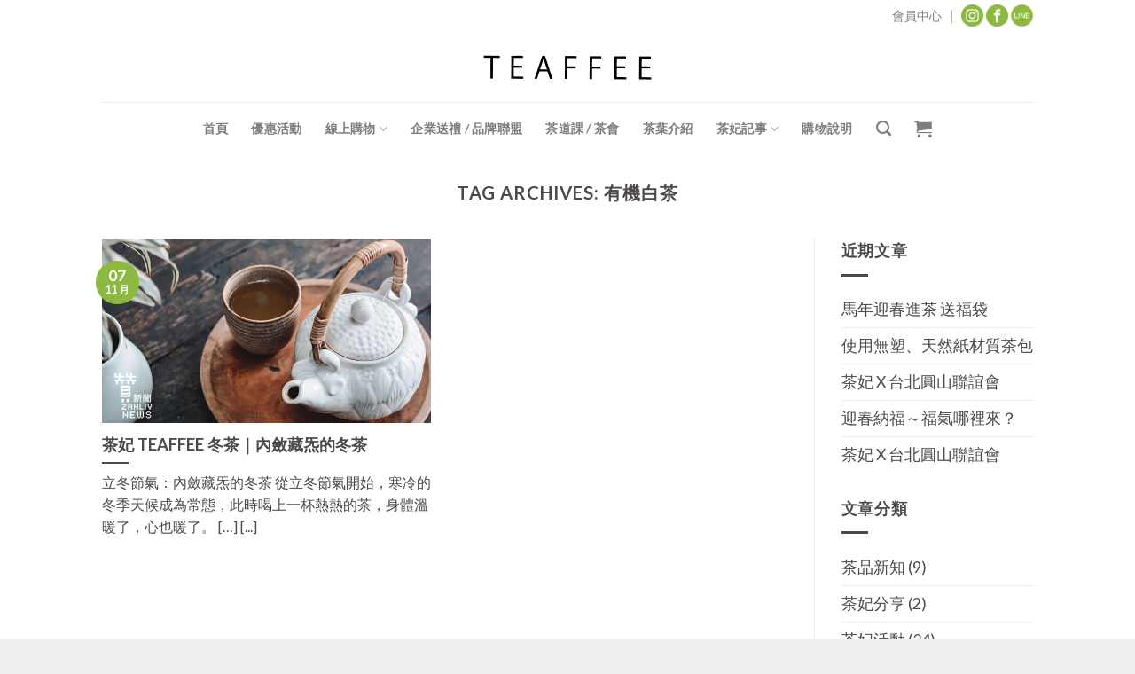

--- FILE ---
content_type: text/html; charset=UTF-8
request_url: https://loveteaffee.com/tag/%E6%9C%89%E6%A9%9F%E7%99%BD%E8%8C%B6/
body_size: 15865
content:
<!DOCTYPE html>
<!--[if IE 9 ]> <html lang="zh-TW" class="ie9 loading-site no-js"> <![endif]-->
<!--[if IE 8 ]> <html lang="zh-TW" class="ie8 loading-site no-js"> <![endif]-->
<!--[if (gte IE 9)|!(IE)]><!--><html lang="zh-TW" class="loading-site no-js"> <!--<![endif]-->
<head>
<meta charset="UTF-8" />
<meta name="viewport" content="width=device-width, initial-scale=1.0, maximum-scale=1.0, user-scalable=no" />
<link rel="profile" href="https://gmpg.org/xfn/11" />
<link rel="pingback" href="https://loveteaffee.com/xmlrpc.php" />
<script>(function(html){html.className = html.className.replace(/\bno-js\b/,'js')})(document.documentElement);</script>
<script type="text/javascript">function theChampLoadEvent(e){var t=window.onload;if(typeof window.onload!="function"){window.onload=e}else{window.onload=function(){t();e()}}}</script>
<script type="text/javascript">var theChampDefaultLang = 'zh_TW', theChampCloseIconPath = 'https://loveteaffee.com/wp-content/plugins/super-socializer/images/close.png';</script>
<script>var theChampSiteUrl = 'https://loveteaffee.com', theChampVerified = 0, theChampEmailPopup = 0, heateorSsMoreSharePopupSearchText = 'Search';</script>
<script>var theChampLoadingImgPath = 'https://loveteaffee.com/wp-content/plugins/super-socializer/images/ajax_loader.gif'; var theChampAjaxUrl = 'https://loveteaffee.com/wp-admin/admin-ajax.php'; var theChampRedirectionUrl = 'https://loveteaffee.com/tag/%e6%9c%89%e6%a9%9f%e7%99%bd%e8%8c%b6/'; var theChampRegRedirectionUrl = 'https://loveteaffee.com/tag/%e6%9c%89%e6%a9%9f%e7%99%bd%e8%8c%b6/'; </script>
<script> var theChampFBKey = '576591120491506', theChampSameTabLogin = '0', theChampVerified = 0; var theChampAjaxUrl = 'https://loveteaffee.com/wp-admin/admin-ajax.php'; var theChampPopupTitle = ''; var theChampEmailPopup = 0; var theChampEmailAjaxUrl = 'https://loveteaffee.com/wp-admin/admin-ajax.php'; var theChampEmailPopupTitle = ''; var theChampEmailPopupErrorMsg = ''; var theChampEmailPopupUniqueId = ''; var theChampEmailPopupVerifyMessage = ''; var theChampSteamAuthUrl = ""; var theChampCurrentPageUrl = 'https%3A%2F%2Floveteaffee.com%2Ftag%2F%25e6%259c%2589%25e6%25a9%259f%25e7%2599%25bd%25e8%258c%25b6%2F';  var heateorMSEnabled = 0, theChampTwitterAuthUrl = theChampSiteUrl + "?SuperSocializerAuth=Twitter&super_socializer_redirect_to=" + theChampCurrentPageUrl, theChampLineAuthUrl = theChampSiteUrl + "?SuperSocializerAuth=Line&super_socializer_redirect_to=" + theChampCurrentPageUrl, theChampLiveAuthUrl = theChampSiteUrl + "?SuperSocializerAuth=Live&super_socializer_redirect_to=" + theChampCurrentPageUrl, theChampFacebookAuthUrl = theChampSiteUrl + "?SuperSocializerAuth=Facebook&super_socializer_redirect_to=" + theChampCurrentPageUrl, theChampYahooAuthUrl = theChampSiteUrl + "?SuperSocializerAuth=Yahoo&super_socializer_redirect_to=" + theChampCurrentPageUrl, theChampGoogleAuthUrl = theChampSiteUrl + "?SuperSocializerAuth=Google&super_socializer_redirect_to=" + theChampCurrentPageUrl, theChampVkontakteAuthUrl = theChampSiteUrl + "?SuperSocializerAuth=Vkontakte&super_socializer_redirect_to=" + theChampCurrentPageUrl, theChampLinkedinAuthUrl = theChampSiteUrl + "?SuperSocializerAuth=Linkedin&super_socializer_redirect_to=" + theChampCurrentPageUrl, theChampInstagramAuthUrl = theChampSiteUrl + "?SuperSocializerAuth=Instagram&super_socializer_redirect_to=" + theChampCurrentPageUrl, theChampWordpressAuthUrl = theChampSiteUrl + "?SuperSocializerAuth=Wordpress&super_socializer_redirect_to=" + theChampCurrentPageUrl, theChampDribbbleAuthUrl = theChampSiteUrl + "?SuperSocializerAuth=Dribbble&super_socializer_redirect_to=" + theChampCurrentPageUrl, theChampGithubAuthUrl = theChampSiteUrl + "?SuperSocializerAuth=Github&super_socializer_redirect_to=" + theChampCurrentPageUrl, theChampSpotifyAuthUrl = theChampSiteUrl + "?SuperSocializerAuth=Spotify&super_socializer_redirect_to=" + theChampCurrentPageUrl, theChampKakaoAuthUrl = theChampSiteUrl + "?SuperSocializerAuth=Kakao&super_socializer_redirect_to=" + theChampCurrentPageUrl, theChampTwitchAuthUrl = theChampSiteUrl + "?SuperSocializerAuth=Twitch&super_socializer_redirect_to=" + theChampCurrentPageUrl, theChampRedditAuthUrl = theChampSiteUrl + "?SuperSocializerAuth=Reddit&super_socializer_redirect_to=" + theChampCurrentPageUrl, theChampDisqusAuthUrl = theChampSiteUrl + "?SuperSocializerAuth=Disqus&super_socializer_redirect_to=" + theChampCurrentPageUrl, theChampDropboxAuthUrl = theChampSiteUrl + "?SuperSocializerAuth=Dropbox&super_socializer_redirect_to=" + theChampCurrentPageUrl, theChampFoursquareAuthUrl = theChampSiteUrl + "?SuperSocializerAuth=Foursquare&super_socializer_redirect_to=" + theChampCurrentPageUrl, theChampAmazonAuthUrl = theChampSiteUrl + "?SuperSocializerAuth=Amazon&super_socializer_redirect_to=" + theChampCurrentPageUrl, theChampStackoverflowAuthUrl = theChampSiteUrl + "?SuperSocializerAuth=Stackoverflow&super_socializer_redirect_to=" + theChampCurrentPageUrl, theChampDiscordAuthUrl = theChampSiteUrl + "?SuperSocializerAuth=Discord&super_socializer_redirect_to=" + theChampCurrentPageUrl, theChampMailruAuthUrl = theChampSiteUrl + "?SuperSocializerAuth=Mailru&super_socializer_redirect_to=" + theChampCurrentPageUrl;</script>
<style type="text/css">
.the_champ_button_instagram span.the_champ_svg,a.the_champ_instagram span.the_champ_svg{background:radial-gradient(circle at 30% 107%,#fdf497 0,#fdf497 5%,#fd5949 45%,#d6249f 60%,#285aeb 90%)}
.the_champ_horizontal_sharing .the_champ_svg,.heateor_ss_standard_follow_icons_container .the_champ_svg{
color: #fff;
border-width: 0px;
border-style: solid;
border-color: transparent;
}
.the_champ_horizontal_sharing .theChampTCBackground{
color:#666;
}
.the_champ_horizontal_sharing span.the_champ_svg:hover,.heateor_ss_standard_follow_icons_container span.the_champ_svg:hover{
border-color: transparent;
}
.the_champ_vertical_sharing span.the_champ_svg,.heateor_ss_floating_follow_icons_container span.the_champ_svg{
color: #fff;
border-width: 0px;
border-style: solid;
border-color: transparent;
}
.the_champ_vertical_sharing .theChampTCBackground{
color:#666;
}
.the_champ_vertical_sharing span.the_champ_svg:hover,.heateor_ss_floating_follow_icons_container span.the_champ_svg:hover{
border-color: transparent;
}
@media screen and (max-width:783px){.the_champ_vertical_sharing{display:none!important}}div.heateor_ss_mobile_footer{display:none;}@media screen and (max-width:783px){div.the_champ_bottom_sharing ul.the_champ_sharing_ul i.theChampTCBackground{background-color:white}div.the_champ_bottom_sharing{width:100%!important;left:0!important;}div.the_champ_bottom_sharing a{width:12.5% !important;margin:0!important;padding:0!important;}div.the_champ_bottom_sharing .the_champ_svg{width: 100% !important;}div.the_champ_bottom_sharing div.theChampTotalShareCount{font-size:1em!important;line-height:28px!important}div.the_champ_bottom_sharing div.theChampTotalShareText{font-size:.7em!important;line-height:0px!important}div.heateor_ss_mobile_footer{display:block;height:40px;}.the_champ_bottom_sharing{padding:0!important;display:block!important;width: auto!important;bottom:-2px!important;top: auto!important;}.the_champ_bottom_sharing .the_champ_square_count{line-height: inherit;}.the_champ_bottom_sharing .theChampSharingArrow{display:none;}.the_champ_bottom_sharing .theChampTCBackground{margin-right: 1.1em !important}}</style>
<meta name='robots' content='index, follow, max-image-preview:large, max-snippet:-1, max-video-preview:-1' />
<!-- This site is optimized with the Yoast SEO plugin v19.2 - https://yoast.com/wordpress/plugins/seo/ -->
<title>有機白茶 彙整 - 茶妃 TEAFFEE</title>
<link rel="canonical" href="https://loveteaffee.com/tag/有機白茶/" />
<meta property="og:locale" content="zh_TW" />
<meta property="og:type" content="article" />
<meta property="og:title" content="有機白茶 彙整 - 茶妃 TEAFFEE" />
<meta property="og:url" content="https://loveteaffee.com/tag/有機白茶/" />
<meta property="og:site_name" content="茶妃 TEAFFEE" />
<meta name="twitter:card" content="summary_large_image" />
<script type="application/ld+json" class="yoast-schema-graph">{"@context":"https://schema.org","@graph":[{"@type":"WebSite","@id":"https://loveteaffee.com/#website","url":"https://loveteaffee.com/","name":"茶妃 TEAFFEE","description":"","potentialAction":[{"@type":"SearchAction","target":{"@type":"EntryPoint","urlTemplate":"https://loveteaffee.com/?s={search_term_string}"},"query-input":"required name=search_term_string"}],"inLanguage":"zh-TW"},{"@type":"CollectionPage","@id":"https://loveteaffee.com/tag/%e6%9c%89%e6%a9%9f%e7%99%bd%e8%8c%b6/#webpage","url":"https://loveteaffee.com/tag/%e6%9c%89%e6%a9%9f%e7%99%bd%e8%8c%b6/","name":"有機白茶 彙整 - 茶妃 TEAFFEE","isPartOf":{"@id":"https://loveteaffee.com/#website"},"breadcrumb":{"@id":"https://loveteaffee.com/tag/%e6%9c%89%e6%a9%9f%e7%99%bd%e8%8c%b6/#breadcrumb"},"inLanguage":"zh-TW","potentialAction":[{"@type":"ReadAction","target":["https://loveteaffee.com/tag/%e6%9c%89%e6%a9%9f%e7%99%bd%e8%8c%b6/"]}]},{"@type":"BreadcrumbList","@id":"https://loveteaffee.com/tag/%e6%9c%89%e6%a9%9f%e7%99%bd%e8%8c%b6/#breadcrumb","itemListElement":[{"@type":"ListItem","position":1,"name":"首頁","item":"https://loveteaffee.com/"},{"@type":"ListItem","position":2,"name":"有機白茶"}]}]}</script>
<!-- / Yoast SEO plugin. -->
<link rel="alternate" type="application/rss+xml" title="訂閱《茶妃 TEAFFEE》&raquo; 資訊提供" href="https://loveteaffee.com/feed/" />
<link rel="alternate" type="application/rss+xml" title="訂閱《茶妃 TEAFFEE》&raquo; 留言的資訊提供" href="https://loveteaffee.com/comments/feed/" />
<link rel="alternate" type="application/rss+xml" title="訂閱《茶妃 TEAFFEE》&raquo; 標籤〈有機白茶〉的資訊提供" href="https://loveteaffee.com/tag/%e6%9c%89%e6%a9%9f%e7%99%bd%e8%8c%b6/feed/" />
<!-- <link rel='stylesheet' id='wp-block-library-css'  href='https://loveteaffee.com/wp-includes/css/dist/block-library/style.min.css?ver=6.0' type='text/css' media='all' /> -->
<!-- <link rel='stylesheet' id='wc-blocks-vendors-style-css'  href='https://loveteaffee.com/wp-content/plugins/woocommerce/packages/woocommerce-blocks/build/wc-blocks-vendors-style.css?ver=7.6.2' type='text/css' media='all' /> -->
<!-- <link rel='stylesheet' id='wc-blocks-style-css'  href='https://loveteaffee.com/wp-content/plugins/woocommerce/packages/woocommerce-blocks/build/wc-blocks-style.css?ver=7.6.2' type='text/css' media='all' /> -->
<link rel="stylesheet" type="text/css" href="//loveteaffee.com/wp-content/cache/wpfc-minified/jno01bj9/fqrts.css" media="all"/>
<style id='global-styles-inline-css' type='text/css'>
body{--wp--preset--color--black: #000000;--wp--preset--color--cyan-bluish-gray: #abb8c3;--wp--preset--color--white: #ffffff;--wp--preset--color--pale-pink: #f78da7;--wp--preset--color--vivid-red: #cf2e2e;--wp--preset--color--luminous-vivid-orange: #ff6900;--wp--preset--color--luminous-vivid-amber: #fcb900;--wp--preset--color--light-green-cyan: #7bdcb5;--wp--preset--color--vivid-green-cyan: #00d084;--wp--preset--color--pale-cyan-blue: #8ed1fc;--wp--preset--color--vivid-cyan-blue: #0693e3;--wp--preset--color--vivid-purple: #9b51e0;--wp--preset--gradient--vivid-cyan-blue-to-vivid-purple: linear-gradient(135deg,rgba(6,147,227,1) 0%,rgb(155,81,224) 100%);--wp--preset--gradient--light-green-cyan-to-vivid-green-cyan: linear-gradient(135deg,rgb(122,220,180) 0%,rgb(0,208,130) 100%);--wp--preset--gradient--luminous-vivid-amber-to-luminous-vivid-orange: linear-gradient(135deg,rgba(252,185,0,1) 0%,rgba(255,105,0,1) 100%);--wp--preset--gradient--luminous-vivid-orange-to-vivid-red: linear-gradient(135deg,rgba(255,105,0,1) 0%,rgb(207,46,46) 100%);--wp--preset--gradient--very-light-gray-to-cyan-bluish-gray: linear-gradient(135deg,rgb(238,238,238) 0%,rgb(169,184,195) 100%);--wp--preset--gradient--cool-to-warm-spectrum: linear-gradient(135deg,rgb(74,234,220) 0%,rgb(151,120,209) 20%,rgb(207,42,186) 40%,rgb(238,44,130) 60%,rgb(251,105,98) 80%,rgb(254,248,76) 100%);--wp--preset--gradient--blush-light-purple: linear-gradient(135deg,rgb(255,206,236) 0%,rgb(152,150,240) 100%);--wp--preset--gradient--blush-bordeaux: linear-gradient(135deg,rgb(254,205,165) 0%,rgb(254,45,45) 50%,rgb(107,0,62) 100%);--wp--preset--gradient--luminous-dusk: linear-gradient(135deg,rgb(255,203,112) 0%,rgb(199,81,192) 50%,rgb(65,88,208) 100%);--wp--preset--gradient--pale-ocean: linear-gradient(135deg,rgb(255,245,203) 0%,rgb(182,227,212) 50%,rgb(51,167,181) 100%);--wp--preset--gradient--electric-grass: linear-gradient(135deg,rgb(202,248,128) 0%,rgb(113,206,126) 100%);--wp--preset--gradient--midnight: linear-gradient(135deg,rgb(2,3,129) 0%,rgb(40,116,252) 100%);--wp--preset--duotone--dark-grayscale: url('#wp-duotone-dark-grayscale');--wp--preset--duotone--grayscale: url('#wp-duotone-grayscale');--wp--preset--duotone--purple-yellow: url('#wp-duotone-purple-yellow');--wp--preset--duotone--blue-red: url('#wp-duotone-blue-red');--wp--preset--duotone--midnight: url('#wp-duotone-midnight');--wp--preset--duotone--magenta-yellow: url('#wp-duotone-magenta-yellow');--wp--preset--duotone--purple-green: url('#wp-duotone-purple-green');--wp--preset--duotone--blue-orange: url('#wp-duotone-blue-orange');--wp--preset--font-size--small: 13px;--wp--preset--font-size--medium: 20px;--wp--preset--font-size--large: 36px;--wp--preset--font-size--x-large: 42px;}.has-black-color{color: var(--wp--preset--color--black) !important;}.has-cyan-bluish-gray-color{color: var(--wp--preset--color--cyan-bluish-gray) !important;}.has-white-color{color: var(--wp--preset--color--white) !important;}.has-pale-pink-color{color: var(--wp--preset--color--pale-pink) !important;}.has-vivid-red-color{color: var(--wp--preset--color--vivid-red) !important;}.has-luminous-vivid-orange-color{color: var(--wp--preset--color--luminous-vivid-orange) !important;}.has-luminous-vivid-amber-color{color: var(--wp--preset--color--luminous-vivid-amber) !important;}.has-light-green-cyan-color{color: var(--wp--preset--color--light-green-cyan) !important;}.has-vivid-green-cyan-color{color: var(--wp--preset--color--vivid-green-cyan) !important;}.has-pale-cyan-blue-color{color: var(--wp--preset--color--pale-cyan-blue) !important;}.has-vivid-cyan-blue-color{color: var(--wp--preset--color--vivid-cyan-blue) !important;}.has-vivid-purple-color{color: var(--wp--preset--color--vivid-purple) !important;}.has-black-background-color{background-color: var(--wp--preset--color--black) !important;}.has-cyan-bluish-gray-background-color{background-color: var(--wp--preset--color--cyan-bluish-gray) !important;}.has-white-background-color{background-color: var(--wp--preset--color--white) !important;}.has-pale-pink-background-color{background-color: var(--wp--preset--color--pale-pink) !important;}.has-vivid-red-background-color{background-color: var(--wp--preset--color--vivid-red) !important;}.has-luminous-vivid-orange-background-color{background-color: var(--wp--preset--color--luminous-vivid-orange) !important;}.has-luminous-vivid-amber-background-color{background-color: var(--wp--preset--color--luminous-vivid-amber) !important;}.has-light-green-cyan-background-color{background-color: var(--wp--preset--color--light-green-cyan) !important;}.has-vivid-green-cyan-background-color{background-color: var(--wp--preset--color--vivid-green-cyan) !important;}.has-pale-cyan-blue-background-color{background-color: var(--wp--preset--color--pale-cyan-blue) !important;}.has-vivid-cyan-blue-background-color{background-color: var(--wp--preset--color--vivid-cyan-blue) !important;}.has-vivid-purple-background-color{background-color: var(--wp--preset--color--vivid-purple) !important;}.has-black-border-color{border-color: var(--wp--preset--color--black) !important;}.has-cyan-bluish-gray-border-color{border-color: var(--wp--preset--color--cyan-bluish-gray) !important;}.has-white-border-color{border-color: var(--wp--preset--color--white) !important;}.has-pale-pink-border-color{border-color: var(--wp--preset--color--pale-pink) !important;}.has-vivid-red-border-color{border-color: var(--wp--preset--color--vivid-red) !important;}.has-luminous-vivid-orange-border-color{border-color: var(--wp--preset--color--luminous-vivid-orange) !important;}.has-luminous-vivid-amber-border-color{border-color: var(--wp--preset--color--luminous-vivid-amber) !important;}.has-light-green-cyan-border-color{border-color: var(--wp--preset--color--light-green-cyan) !important;}.has-vivid-green-cyan-border-color{border-color: var(--wp--preset--color--vivid-green-cyan) !important;}.has-pale-cyan-blue-border-color{border-color: var(--wp--preset--color--pale-cyan-blue) !important;}.has-vivid-cyan-blue-border-color{border-color: var(--wp--preset--color--vivid-cyan-blue) !important;}.has-vivid-purple-border-color{border-color: var(--wp--preset--color--vivid-purple) !important;}.has-vivid-cyan-blue-to-vivid-purple-gradient-background{background: var(--wp--preset--gradient--vivid-cyan-blue-to-vivid-purple) !important;}.has-light-green-cyan-to-vivid-green-cyan-gradient-background{background: var(--wp--preset--gradient--light-green-cyan-to-vivid-green-cyan) !important;}.has-luminous-vivid-amber-to-luminous-vivid-orange-gradient-background{background: var(--wp--preset--gradient--luminous-vivid-amber-to-luminous-vivid-orange) !important;}.has-luminous-vivid-orange-to-vivid-red-gradient-background{background: var(--wp--preset--gradient--luminous-vivid-orange-to-vivid-red) !important;}.has-very-light-gray-to-cyan-bluish-gray-gradient-background{background: var(--wp--preset--gradient--very-light-gray-to-cyan-bluish-gray) !important;}.has-cool-to-warm-spectrum-gradient-background{background: var(--wp--preset--gradient--cool-to-warm-spectrum) !important;}.has-blush-light-purple-gradient-background{background: var(--wp--preset--gradient--blush-light-purple) !important;}.has-blush-bordeaux-gradient-background{background: var(--wp--preset--gradient--blush-bordeaux) !important;}.has-luminous-dusk-gradient-background{background: var(--wp--preset--gradient--luminous-dusk) !important;}.has-pale-ocean-gradient-background{background: var(--wp--preset--gradient--pale-ocean) !important;}.has-electric-grass-gradient-background{background: var(--wp--preset--gradient--electric-grass) !important;}.has-midnight-gradient-background{background: var(--wp--preset--gradient--midnight) !important;}.has-small-font-size{font-size: var(--wp--preset--font-size--small) !important;}.has-medium-font-size{font-size: var(--wp--preset--font-size--medium) !important;}.has-large-font-size{font-size: var(--wp--preset--font-size--large) !important;}.has-x-large-font-size{font-size: var(--wp--preset--font-size--x-large) !important;}
</style>
<!-- <link rel='stylesheet' id='contact-form-7-css'  href='https://loveteaffee.com/wp-content/plugins/contact-form-7/includes/css/styles.css?ver=5.6' type='text/css' media='all' /> -->
<link rel="stylesheet" type="text/css" href="//loveteaffee.com/wp-content/cache/wpfc-minified/f40pg0ym/fqrts.css" media="all"/>
<style id='woocommerce-inline-inline-css' type='text/css'>
.woocommerce form .form-row .required { visibility: visible; }
</style>
<!-- <link rel='stylesheet' id='flatsome-icons-css'  href='https://loveteaffee.com/wp-content/themes/flatsome/assets/css/fl-icons.css?ver=3.3' type='text/css' media='all' /> -->
<!-- <link rel='stylesheet' id='dashicons-css'  href='https://loveteaffee.com/wp-includes/css/dashicons.min.css?ver=6.0' type='text/css' media='all' /> -->
<!-- <link rel='stylesheet' id='thickbox-css'  href='https://loveteaffee.com/wp-includes/js/thickbox/thickbox.css?ver=6.0' type='text/css' media='all' /> -->
<!-- <link rel='stylesheet' id='the_champ_frontend_css-css'  href='https://loveteaffee.com/wp-content/plugins/super-socializer/css/front.css?ver=7.13.35' type='text/css' media='all' /> -->
<!-- <link rel='stylesheet' id='flatsome-main-css'  href='https://loveteaffee.com/wp-content/themes/flatsome/assets/css/flatsome.css?ver=3.5.2' type='text/css' media='all' /> -->
<!-- <link rel='stylesheet' id='flatsome-shop-css'  href='https://loveteaffee.com/wp-content/themes/flatsome/assets/css/flatsome-shop.css?ver=3.5.2' type='text/css' media='all' /> -->
<!-- <link rel='stylesheet' id='flatsome-style-css'  href='https://loveteaffee.com/wp-content/themes/flatsome-child/style.css?ver=3.5.2' type='text/css' media='all' /> -->
<link rel="stylesheet" type="text/css" href="//loveteaffee.com/wp-content/cache/wpfc-minified/11qf6s3m/fqrth.css" media="all"/>
<script src='//loveteaffee.com/wp-content/cache/wpfc-minified/7kivmj80/fqrts.js' type="text/javascript"></script>
<!-- <script type='text/javascript' src='https://loveteaffee.com/wp-includes/js/jquery/jquery.min.js?ver=3.6.0' id='jquery-core-js'></script> -->
<!-- <script type='text/javascript' src='https://loveteaffee.com/wp-includes/js/jquery/jquery-migrate.min.js?ver=3.3.2' id='jquery-migrate-js'></script> -->
<link rel="https://api.w.org/" href="https://loveteaffee.com/wp-json/" /><link rel="alternate" type="application/json" href="https://loveteaffee.com/wp-json/wp/v2/tags/199" /><link rel="EditURI" type="application/rsd+xml" title="RSD" href="https://loveteaffee.com/xmlrpc.php?rsd" />
<link rel="wlwmanifest" type="application/wlwmanifest+xml" href="https://loveteaffee.com/wp-includes/wlwmanifest.xml" /> 
<meta name="generator" content="WordPress 6.0" />
<meta name="generator" content="WooCommerce 6.6.1" />
<!--BEGIN: TRACKING CODE (v2.0.9) MANAGER BY INTELLYWP.COM IN HEAD//-->
<!-- Google Tag Manager -->
<script>(function(w,d,s,l,i){w[l]=w[l]||[];w[l].push({'gtm.start':
new Date().getTime(),event:'gtm.js'});var f=d.getElementsByTagName(s)[0],
j=d.createElement(s),dl=l!='dataLayer'?'&amp;l='+l:'';j.async=true;j.src=
'https://www.googletagmanager.com/gtm.js?id='+i+dl;f.parentNode.insertBefore(j,f);
})(window,document,'script','dataLayer','GTM-PFZNFHJ');</script>
<!-- End Google Tag Manager -->
<!--END: https://wordpress.org/plugins/tracking-code-manager IN HEAD//--><style>.bg{opacity: 0; transition: opacity 1s; -webkit-transition: opacity 1s;} .bg-loaded{opacity: 1;}</style><!--[if IE]><link rel="stylesheet" type="text/css" href="https://loveteaffee.com/wp-content/themes/flatsome/assets/css/ie-fallback.css"><script src="//cdnjs.cloudflare.com/ajax/libs/html5shiv/3.6.1/html5shiv.js"></script><script>var head = document.getElementsByTagName('head')[0],style = document.createElement('style');style.type = 'text/css';style.styleSheet.cssText = ':before,:after{content:none !important';head.appendChild(style);setTimeout(function(){head.removeChild(style);}, 0);</script><script src="https://loveteaffee.com/wp-content/themes/flatsome/assets/libs/ie-flexibility.js"></script><![endif]-->    <script type="text/javascript">
WebFontConfig = {
google: { families: [ "Lato:regular,700","Lato:regular,400","Lato:regular,700","Dancing+Script", ] }
};
(function() {
var wf = document.createElement('script');
wf.src = 'https://ajax.googleapis.com/ajax/libs/webfont/1/webfont.js';
wf.type = 'text/javascript';
wf.async = 'true';
var s = document.getElementsByTagName('script')[0];
s.parentNode.insertBefore(wf, s);
})(); </script>
<noscript><style>.woocommerce-product-gallery{ opacity: 1 !important; }</style></noscript>
<link rel="icon" href="https://loveteaffee.com/wp-content/uploads/2019/07/茶妃-logo-壓白圈-100x100.png" sizes="32x32" />
<link rel="icon" href="https://loveteaffee.com/wp-content/uploads/2019/07/茶妃-logo-壓白圈-250x250.png" sizes="192x192" />
<link rel="apple-touch-icon" href="https://loveteaffee.com/wp-content/uploads/2019/07/茶妃-logo-壓白圈-250x250.png" />
<meta name="msapplication-TileImage" content="https://loveteaffee.com/wp-content/uploads/2019/07/茶妃-logo-壓白圈-280x280.png" />
<style id="custom-css" type="text/css">:root {--primary-color: #8db943;}/* Site Width */.header-main{height: 80px}#logo img{max-height: 80px}#logo{width:200px;}.header-bottom{min-height: 60px}.header-top{min-height: 30px}.transparent .header-main{height: 30px}.transparent #logo img{max-height: 30px}.has-transparent + .page-title:first-of-type,.has-transparent + #main > .page-title,.has-transparent + #main > div > .page-title,.has-transparent + #main .page-header-wrapper:first-of-type .page-title{padding-top: 110px;}.header.show-on-scroll,.stuck .header-main{height:80px!important}.stuck #logo img{max-height: 80px!important}.search-form{ width: 91%;}.header-bg-color, .header-wrapper {background-color: rgba(255,255,255,0.9)}.header-bottom {background-color: #ffffff}.header-main .nav > li > a{line-height: 16px }.stuck .header-main .nav > li > a{line-height: 50px }@media (max-width: 549px) {.header-main{height: 70px}#logo img{max-height: 70px}}.nav-dropdown-has-arrow li.has-dropdown:before{border-bottom-color: #FFFFFF;}.nav .nav-dropdown{border-color: #FFFFFF }.nav-dropdown{font-size:85%}.nav-dropdown-has-arrow li.has-dropdown:after{border-bottom-color: #FFFFFF;}.nav .nav-dropdown{background-color: #FFFFFF}.header-top{background-color:#ffffff!important;}/* Color */.accordion-title.active, .has-icon-bg .icon .icon-inner,.logo a, .primary.is-underline, .primary.is-link, .badge-outline .badge-inner, .nav-outline > li.active> a,.nav-outline >li.active > a, .cart-icon strong,[data-color='primary'], .is-outline.primary{color: #8db943;}/* Color !important */[data-text-color="primary"]{color: #8db943!important;}/* Background */.scroll-to-bullets a,.featured-title, .label-new.menu-item > a:after, .nav-pagination > li > .current,.nav-pagination > li > span:hover,.nav-pagination > li > a:hover,.has-hover:hover .badge-outline .badge-inner,button[type="submit"], .button.wc-forward:not(.checkout):not(.checkout-button), .button.submit-button, .button.primary:not(.is-outline),.featured-table .title,.is-outline:hover, .has-icon:hover .icon-label,.nav-dropdown-bold .nav-column li > a:hover, .nav-dropdown.nav-dropdown-bold > li > a:hover, .nav-dropdown-bold.dark .nav-column li > a:hover, .nav-dropdown.nav-dropdown-bold.dark > li > a:hover, .is-outline:hover, .tagcloud a:hover,.grid-tools a, input[type='submit']:not(.is-form), .box-badge:hover .box-text, input.button.alt,.nav-box > li > a:hover,.nav-box > li.active > a,.nav-pills > li.active > a ,.current-dropdown .cart-icon strong, .cart-icon:hover strong, .nav-line-bottom > li > a:before, .nav-line-grow > li > a:before, .nav-line > li > a:before,.banner, .header-top, .slider-nav-circle .flickity-prev-next-button:hover svg, .slider-nav-circle .flickity-prev-next-button:hover .arrow, .primary.is-outline:hover, .button.primary:not(.is-outline), input[type='submit'].primary, input[type='submit'].primary, input[type='reset'].button, input[type='button'].primary, .badge-inner{background-color: #8db943;}/* Border */.nav-vertical.nav-tabs > li.active > a,.scroll-to-bullets a.active,.nav-pagination > li > .current,.nav-pagination > li > span:hover,.nav-pagination > li > a:hover,.has-hover:hover .badge-outline .badge-inner,.accordion-title.active,.featured-table,.is-outline:hover, .tagcloud a:hover,blockquote, .has-border, .cart-icon strong:after,.cart-icon strong,.blockUI:before, .processing:before,.loading-spin, .slider-nav-circle .flickity-prev-next-button:hover svg, .slider-nav-circle .flickity-prev-next-button:hover .arrow, .primary.is-outline:hover{border-color: #8db943}.nav-tabs > li.active > a{border-top-color: #8db943}.widget_shopping_cart_content .blockUI.blockOverlay:before { border-left-color: #8db943 }.woocommerce-checkout-review-order .blockUI.blockOverlay:before { border-left-color: #8db943 }/* Fill */.slider .flickity-prev-next-button:hover svg,.slider .flickity-prev-next-button:hover .arrow{fill: #8db943;}/* Background Color */[data-icon-label]:after, .secondary.is-underline:hover,.secondary.is-outline:hover,.icon-label,.button.secondary:not(.is-outline),.button.alt:not(.is-outline), .badge-inner.on-sale, .button.checkout, .single_add_to_cart_button{ background-color:#8db943; }/* Color */.secondary.is-underline,.secondary.is-link, .secondary.is-outline,.stars a.active, .star-rating:before, .woocommerce-page .star-rating:before,.star-rating span:before, .color-secondary{color: #8db943}/* Color !important */[data-text-color="secondary"]{color: #8db943!important;}/* Border */.secondary.is-outline:hover{border-color:#8db943}.success.is-underline:hover,.success.is-outline:hover,.success{background-color: #89b244}.success-color, .success.is-link, .success.is-outline{color: #89b244;}.success-border{border-color: #89b244!important;}body{font-size: 110%;}@media screen and (max-width: 549px){body{font-size: 110%;}}body{font-family:"Lato", sans-serif}body{font-weight: 400}body{color: #4c4948}.nav > li > a {font-family:"Lato", sans-serif;}.nav > li > a {font-weight: 700;}h1,h2,h3,h4,h5,h6,.heading-font, .off-canvas-center .nav-sidebar.nav-vertical > li > a{font-family: "Lato", sans-serif;}h1,h2,h3,h4,h5,h6,.heading-font,.banner h1,.banner h2{font-weight: 700;}h1,h2,h3,h4,h5,h6,.heading-font{color: #4c4948;}.alt-font{font-family: "Dancing Script", sans-serif;}a{color: #4c4948;}a:hover{color: #8db943;}.tagcloud a:hover{border-color: #8db943;background-color: #8db943;}.widget a{color: #4c4948;}.widget a:hover{color: #8db943;}.widget .tagcloud a:hover{border-color: #8db943; background-color: #8db943;}.is-divider{background-color: #4c4948;}.shop-page-title.featured-title .title-overlay{background-color: #f2e3df;}[data-icon-label]:after, .button#place_order,.button.checkout,.checkout-button,.single_add_to_cart_button.button{background-color: #8db943!important }.products.has-equal-box-heights .box-image {padding-top: 100%;}@media screen and (min-width: 550px){.products .box-vertical .box-image{min-width: 500px!important;width: 500px!important;}}.footer-1{background-color: #efefef}.footer-2{background-color: #efefef}.absolute-footer, html{background-color: #efefef}/* 會員中心 */.woocommerce-account p a { color: #3366ff;}input.is-form.expand {background-color: #8db943; color:#ffffff; border-color:#8db943;}.payment-icon:nth-child(1) { background: url(/wp-content/uploads/2020/02/visa_PNG39.jpg) no-repeat center center;}.payment-icon:nth-child(2) { background: url(/wp-content/uploads/2020/02/master-card.png) no-repeat center center;}.payment-icon:nth-child(3) {width:103px; background: url(/wp-content/uploads/2020/02/便利商店.jpg) no-repeat center center;}.payment-icon:nth-child(1), .payment-icon:nth-child(2), .payment-icon:nth-child(3){background-size: auto 100%;}.payment-icon:nth-child(1) svg, .payment-icon:nth-child(2) svg, .payment-icon:nth-child(3) svg {opacity: 0;}/* 商品bar文字*/.featured-title {text-shadow: none;}.featured-title .page-title-inner {color:#000;}.featured-title .page-title-inner h1,.dark .breadcrumbs, .dark .breadcrumbs a, .page-title-inner .next-prev-thumbs .button{color:#000;}/* 社群分享按鈕 */.button.facebook:not(.is-outline), .button.facebook { border-color: #3a589d; color: #3a589d;}.button.twitter:not(.is-outline), .button.twitter { border-color: #2478ba; color: #2478ba;}.button.email:not(.is-outline), .button.email { border-color: #111; color: #111;}.button.pinterest:not(.is-outline), .button.pinterest { border-color: #cb2320; color: #cb2320;}.button.google-plus:not(.is-outline), .button.google-plus { border-color: #dd4e31; color: #dd4e31;}.button.linkedin:not(.is-outline), .button.linkedin { border-color: #0072b7; color: #0072b7;}.button.whatsapp:not(.is-outline), .button.whatsapp { border-color: #51cb5a; color: #51cb5a;}/* 會員中心 */.normal-title {background-color:rgb(243, 228, 224);}.dashboard-links a:hover {background-color:#8db943;}.message-container.container.success-color.medium-text-center a { background-color: #8db943; color: #FFFFFF; padding: 5px 10px;}.message-container.container.success-color.medium-text-center a:hover {opacity:0.8;}/* 結帳完成頁 */.is-well {background-color: #F2E3DF;}address {font-style: normal;}/* 隱藏貨號 */.sku_wrapper {display: none !important;}/* 隱藏文章詳細頁精選圖 */.single.single-post .post .entry-image {display: none;}/*Shop購物車設定字體(Lato、微軟正黑、微軟雅黑、儷黑、儷黑Pro、系統預設字體*/html, body, h1, h2, h3, h4, h5, h6, #top .title_container .main-title, tr.pricing-row td, #top .portfolio-title, .callout .content-area, .avia-big-box .avia-innerbox, .av-special-font, .av-current-sort-title,.arial-websave, .nav > li > a {font-family:'Lato', 'Microsoft JhengHei', 'Microsoft YaHei', 'LiHei', 'LiHei Pro', sans-serif !important;-webkit-font-smoothing: antialiased;}blockquote {font-style: normal;}.hide-for-medium.back-to-top{display:block!important;}/* 訂單按鈕隱藏付款 */a.woocommerce-button.button.pay { display: none;}/* 表單 */#top label{float:left; width:100%;}span.wpcf7-list-item {margin:0 1em 0 0 ;}div.wpcf7-response-output {float:left;}.form-one{width:100%; display: table-cell; float:left; vertical-align: top; margin-top:0.3em; min-height:5em; }.form-half{width:calc(100% / 2); display: table-cell;float:left; vertical-align: top; margin:0.3em 0 0 0; padding-right: 5px; min-height:5em; max-height: 5em;}.form-three{width: calc(100% / 3); display: table-cell;float:left; vertical-align: top;margin:0.3em 0 0 0; padding-right: 5px; min-height:5em; max-height: 5em;}.form-one input, .form-half input,.form-three input{vertical-align: text-top; margin-bottom:0 !important;}.form-half.last_child, .form-three.last_child{ padding-right: 0;}.form-one input[type='text'] {display: block;float: left;}.form-btn{float: left; margin:1em 0;}.form-btn input[type=submit] { padding: 10px 40px; border-radius: 2px; background-color:#8db943;}span.wpcf7-list-item:last-child{margin-right:0;}div.wpcf7-validation-errors, div.wpcf7-acceptance-missing { float: left; width: 100%;}.wpcf7-free-text { float: right !important;display: inline-block !important;width: auto !important;margin-left: 5px !important;max-height: 2em;}input[type="date" i]{-webkit-appearance: none;border: 1px solid #e1e1e1; padding: 8px 6px; outline: none; font: 1em "HelveticaNeue", "Helvetica Neue", Helvetica, Arial, sans-serif; color: #777; margin: 0; width: 100%; display: block; margin-bottom: 20px; background: #fff;border-radius: 0px;}#top select {margin-bottom: 0; padding: 6px; min-height:40px;}span.wpcf7-not-valid-tip {margin-top:-5px;}#top .input-text, #top input[type="text"], #top input[type="input"], #top input[type="password"], #top input[type="email"], #top input[type="number"], #top input[type="url"], #top input[type="tel"], #top input[type="search"], #top textarea, #top select{padding:11px 6px;}@media only screen and (max-width:1024px){.wpcf7-free-text { float: left !important;display: block !important;width: 100% !important;margin-left: 0 !important;max-height: inherit;}.form-three{width: 100%; }span.radio-sex .wpcf7-list-item { display: inline-block;}.form-half, .form-three{ width:100%; padding-right: 0;}span.wpcf7-list-item{display:block;}}/* 願望清單符號*/.show-on-hover {opacity:1 !important;}@media (max-width: 549px){td {word-break: break-all; font-size: 0.85em;}}.label-new.menu-item > a:after{content:"New";}.label-hot.menu-item > a:after{content:"Hot";}.label-sale.menu-item > a:after{content:"Sale";}.label-popular.menu-item > a:after{content:"Popular";}</style>		<style type="text/css" id="wp-custom-css">
/* 置頂按鈕 */
.button.is-outline {border: 2px solid #8db943; background-color: #8db943; color: #ffffff;}
/*手機版跑版問題*/
.y50.x50 {
transform: none !important;
}
.x50 {
left: auto !important;
}
th:last-child, td:last-child {
width: 60%;
}
td.product-name {
width: 50%;
}
</style>
</head>
<body data-rsssl=1 class="archive tag tag-199 theme-flatsome woocommerce-no-js lightbox nav-dropdown-has-arrow">
<a class="skip-link screen-reader-text" href="#main">Skip to content</a>
<div id="wrapper">
<div class="page-loader fixed fill z-top-3 ">
<div class="page-loader-inner x50 y50 md-y50 md-x50 lg-y50 lg-x50 absolute">
<div class="page-loader-logo" style="padding-bottom: 30px;">
<!-- Header logo -->
<a href="https://loveteaffee.com/" title="茶妃 TEAFFEE - " rel="home">
<img width="200" height="80" src="https://loveteaffee.com/wp-content/uploads/2020/05/download-2.png" class="header_logo header-logo" alt="茶妃 TEAFFEE"/><img  width="200" height="80" src="https://loveteaffee.com/wp-content/uploads/2020/05/download-2.png" class="header-logo-dark" alt="茶妃 TEAFFEE"/></a>
</div>
<div class="page-loader-spin"><div class="loading-spin"></div></div>
</div>
<style scope="scope">
.page-loader{opacity: 0; transition: opacity .3s; transition-delay: .3s;
background-color: #fff;
}
.loading-site .page-loader{opacity: .98;}
.page-loader-logo{max-width: px; animation: pageLoadZoom 1.3s ease-out; -webkit-animation: pageLoadZoom 1.3s ease-out;}
.page-loader-spin{animation: pageLoadZoomSpin 1.3s ease-out;}
.page-loader-spin .loading-spin{width: 40px; height: 40px; }
@keyframes pageLoadZoom {
0%   {opacity:0; transform: translateY(30px);}
100% {opacity:1; transform: translateY(0);}
}
@keyframes pageLoadZoomSpin {
0%   {opacity:0; transform: translateY(60px);}
100% {opacity:1; transform: translateY(0);}
}
</style>
</div>
<header id="header" class="header has-sticky sticky-jump">
<div class="header-wrapper">
<div id="top-bar" class="header-top hide-for-sticky">
<div class="flex-row container">
<div class="flex-col hide-for-medium flex-left">
<ul class="nav nav-left medium-nav-center nav-small  nav-divided">
</ul>
</div><!-- flex-col left -->
<div class="flex-col hide-for-medium flex-center">
<ul class="nav nav-center nav-small  nav-divided">
</ul>
</div><!-- center -->
<div class="flex-col hide-for-medium flex-right">
<ul class="nav top-bar-nav nav-right nav-small  nav-divided">
<li id="menu-item-453" class="menu-item menu-item-type-post_type menu-item-object-page  menu-item-453"><a href="https://loveteaffee.com/%e6%9c%83%e5%93%a1%e4%b8%ad%e5%bf%83/" class="nav-top-link">會員中心</a></li>
<li class="html custom html_topbar_left"><a href="https://www.instagram.com/loveteaffee/" target="_blank"><img class="alignnone  wp-image-792" src="https://loveteaffee.com/wp-content/uploads/2019/06/010-instagram.png" alt="" width="25" height="25" /></a>  <a href="https://www.facebook.com/茶妃Teaffee-111259504394372/" target="_blank"> <img class="alignnone  wp-image-791" src="https://loveteaffee.com/wp-content/uploads/2019/06/009-facebook-logo-button.png" alt="" width="25" height="25" /></a>   <a href="https://lin.ee/A6LhoRq" target="_blank"><img class="alignnone  wp-image-802" src="https://loveteaffee.com/wp-content/uploads/2019/06/gr.png" alt="" width="25" height="25" /></a>  </li>          </ul>
</div><!-- .flex-col right -->
<div class="flex-col show-for-medium flex-grow">
<ul class="nav nav-center nav-small mobile-nav  nav-divided">
<li class="html custom html_topbar_left"><a href="https://www.instagram.com/loveteaffee/" target="_blank"><img class="alignnone  wp-image-792" src="https://loveteaffee.com/wp-content/uploads/2019/06/010-instagram.png" alt="" width="25" height="25" /></a>  <a href="https://www.facebook.com/茶妃Teaffee-111259504394372/" target="_blank"> <img class="alignnone  wp-image-791" src="https://loveteaffee.com/wp-content/uploads/2019/06/009-facebook-logo-button.png" alt="" width="25" height="25" /></a>   <a href="https://lin.ee/A6LhoRq" target="_blank"><img class="alignnone  wp-image-802" src="https://loveteaffee.com/wp-content/uploads/2019/06/gr.png" alt="" width="25" height="25" /></a>  </li>          </ul>
</div>
</div><!-- .flex-row -->
</div><!-- #header-top -->
<div id="masthead" class="header-main show-logo-center">
<div class="header-inner flex-row container logo-center medium-logo-center" role="navigation">
<!-- Logo -->
<div id="logo" class="flex-col logo">
<!-- Header logo -->
<a href="https://loveteaffee.com/" title="茶妃 TEAFFEE - " rel="home">
<img width="200" height="80" src="https://loveteaffee.com/wp-content/uploads/2020/05/download-2.png" class="header_logo header-logo" alt="茶妃 TEAFFEE"/><img  width="200" height="80" src="https://loveteaffee.com/wp-content/uploads/2020/05/download-2.png" class="header-logo-dark" alt="茶妃 TEAFFEE"/></a>
</div>
<!-- Mobile Left Elements -->
<div class="flex-col show-for-medium flex-left">
<ul class="mobile-nav nav nav-left ">
<li class="nav-icon has-icon">
<a href="#" data-open="#main-menu" data-pos="left" data-bg="main-menu-overlay" data-color="" class="is-small" aria-controls="main-menu" aria-expanded="false">
<i class="icon-menu" ></i>
<span class="menu-title uppercase hide-for-small">Menu</span>		</a>
</li>            </ul>
</div>
<!-- Left Elements -->
<div class="flex-col hide-for-medium flex-left
">
<ul class="header-nav header-nav-main nav nav-left  nav-uppercase" >
</ul>
</div>
<!-- Right Elements -->
<div class="flex-col hide-for-medium flex-right">
<ul class="header-nav header-nav-main nav nav-right  nav-uppercase">
</ul>
</div>
<!-- Mobile Right Elements -->
<div class="flex-col show-for-medium flex-right">
<ul class="mobile-nav nav nav-right ">
<li class="cart-item has-icon">
<a href="https://loveteaffee.com/%e8%b3%bc%e7%89%a9%e8%bb%8a/" class="header-cart-link off-canvas-toggle nav-top-link is-small" data-open="#cart-popup" data-class="off-canvas-cart" title="購物車" data-pos="right">
<i class="icon-shopping-cart"
data-icon-label="0">
</i>
</a>
<!-- Cart Sidebar Popup -->
<div id="cart-popup" class="mfp-hide widget_shopping_cart">
<div class="cart-popup-inner inner-padding">
<div class="cart-popup-title text-center">
<h4 class="uppercase">購物車</h4>
<div class="is-divider"></div>
</div>
<div class="widget_shopping_cart_content">
<p class="woocommerce-mini-cart__empty-message">購物車內無任何商品</p>
</div>
<div class="cart-sidebar-content relative"></div>  </div>
</div>
</li>
</ul>
</div>
</div><!-- .header-inner -->
<!-- Header divider -->
<div class="container"><div class="top-divider full-width"></div></div>
</div><!-- .header-main --><div id="wide-nav" class="header-bottom wide-nav flex-has-center hide-for-medium">
<div class="flex-row container">
<div class="flex-col hide-for-medium flex-center">
<ul class="nav header-nav header-bottom-nav nav-center  nav-spacing-xlarge nav-uppercase">
<li id="menu-item-2673" class="menu-item menu-item-type-post_type menu-item-object-page menu-item-home  menu-item-2673"><a href="https://loveteaffee.com/" class="nav-top-link">首頁</a></li>
<li id="menu-item-7718" class="menu-item menu-item-type-post_type menu-item-object-page  menu-item-7718"><a href="https://loveteaffee.com/%e5%84%aa%e6%83%a0%e6%b4%bb%e5%8b%95/" class="nav-top-link">優惠活動</a></li>
<li id="menu-item-2679" class="menu-item menu-item-type-post_type menu-item-object-page menu-item-has-children  menu-item-2679 has-dropdown"><a href="https://loveteaffee.com/%e7%b7%9a%e4%b8%8a%e8%b3%bc%e7%89%a9/" class="nav-top-link">線上購物<i class="icon-angle-down" ></i></a>
<ul class='nav-dropdown nav-dropdown-simple'>
<li id="menu-item-7721" class="menu-item menu-item-type-taxonomy menu-item-object-product_cat  menu-item-7721"><a href="https://loveteaffee.com/product-category/%e5%85%a8%e9%83%a8%e5%95%86%e5%93%81/">過年送禮</a></li>
<li id="menu-item-7720" class="menu-item menu-item-type-post_type menu-item-object-page  menu-item-7720"><a href="https://loveteaffee.com/%e7%b7%9a%e4%b8%8a%e8%b3%bc%e7%89%a9/%e5%96%ae%e7%bd%90-%e8%8c%b6%e5%8c%85/">單罐/茶包</a></li>
<li id="menu-item-7719" class="menu-item menu-item-type-post_type menu-item-object-page  menu-item-7719"><a href="https://loveteaffee.com/%e7%b7%9a%e4%b8%8a%e8%b3%bc%e7%89%a9/%e7%a6%ae%e7%9b%92/">買就送茶包福袋</a></li>
<li id="menu-item-2678" class="menu-item menu-item-type-post_type menu-item-object-page  menu-item-2678"><a href="https://loveteaffee.com/%e8%8c%b6%e8%91%89%e4%bb%8b%e7%b4%b9/%e6%9c%89%e6%a9%9f%e9%a9%97%e8%ad%89/">有機驗證</a></li>
</ul>
</li>
<li id="menu-item-8370" class="menu-item menu-item-type-post_type menu-item-object-page  menu-item-8370"><a href="https://loveteaffee.com/corporate-gift-tea-box/" class="nav-top-link">企業送禮 / 品牌聯盟</a></li>
<li id="menu-item-8733" class="menu-item menu-item-type-post_type menu-item-object-page  menu-item-8733"><a href="https://loveteaffee.com/%e8%8c%b6%e9%81%93%e8%aa%b2-%e8%8c%b6%e6%9c%83/" class="nav-top-link">茶道課 / 茶會</a></li>
<li id="menu-item-8033" class="menu-item menu-item-type-post_type menu-item-object-page  menu-item-8033"><a href="https://loveteaffee.com/%e8%8c%b6%e8%91%89%e4%bb%8b%e7%b4%b9/" class="nav-top-link">茶葉介紹</a></li>
<li id="menu-item-8006" class="menu-item menu-item-type-custom menu-item-object-custom menu-item-has-children  menu-item-8006 has-dropdown"><a class="nav-top-link">茶妃記事<i class="icon-angle-down" ></i></a>
<ul class='nav-dropdown nav-dropdown-simple'>
<li id="menu-item-2674" class="menu-item menu-item-type-custom menu-item-object-custom  menu-item-2674"><a>認識茶妃</a></li>
<li id="menu-item-3902" class="menu-item menu-item-type-post_type menu-item-object-page  menu-item-3902"><a href="https://loveteaffee.com/%e8%aa%8d%e8%ad%98%e8%8c%b6%e5%a6%83/%e8%8c%b6%e5%a6%83%e7%90%86%e5%bf%b5/">．茶妃理念</a></li>
<li id="menu-item-3901" class="menu-item menu-item-type-post_type menu-item-object-page  menu-item-3901"><a href="https://loveteaffee.com/%e8%aa%8d%e8%ad%98%e8%8c%b6%e5%a6%83/%e8%8c%b6%e6%96%87%e5%89%b5/">．茶文創</a></li>
<li id="menu-item-7735" class="menu-item menu-item-type-post_type menu-item-object-page  menu-item-7735"><a href="https://loveteaffee.com/%e8%aa%8d%e8%ad%98%e8%8c%b6%e5%a6%83/%e9%81%87%e8%a6%8b%e8%8c%b6%e5%a6%83/">．遇見茶妃</a></li>
<li id="menu-item-7729" class="menu-item menu-item-type-custom menu-item-object-custom  menu-item-7729"><a>茶知識</a></li>
<li id="menu-item-6054" class="menu-item menu-item-type-post_type menu-item-object-page  menu-item-6054"><a href="https://loveteaffee.com/%e8%8c%b6%e7%9f%a5%e8%ad%98/%e8%8c%b6%e7%9f%a5%e8%ad%98qa/">．茶知識Q&#038;A</a></li>
<li id="menu-item-7734" class="menu-item menu-item-type-taxonomy menu-item-object-category  menu-item-7734"><a href="https://loveteaffee.com/category/%e8%b4%8a%e6%96%b0%e8%81%9e/">．茶妃專欄</a></li>
<li id="menu-item-2991" class="menu-item menu-item-type-post_type menu-item-object-page  menu-item-2991"><a href="https://loveteaffee.com/%e6%9c%80%e6%96%b0%e6%b6%88%e6%81%af/">最新消息</a></li>
</ul>
</li>
<li id="menu-item-2690" class="menu-item menu-item-type-post_type menu-item-object-page  menu-item-2690"><a href="https://loveteaffee.com/%e8%b3%bc%e7%89%a9%e8%aa%aa%e6%98%8e/" class="nav-top-link">購物說明</a></li>
<li class="header-search header-search-dropdown has-icon has-dropdown menu-item-has-children">
<a href="#" class="is-small"><i class="icon-search" ></i></a>
<ul class="nav-dropdown nav-dropdown-simple">
<li class="header-search-form search-form html relative has-icon">
<div class="header-search-form-wrapper">
<div class="searchform-wrapper ux-search-box relative form-flat is-normal"><form role="search" method="get" class="searchform" action="https://loveteaffee.com/">
<div class="flex-row relative">
<div class="flex-col search-form-categories">
<select class="search_categories resize-select mb-0" name="product_cat"><option value="" selected='selected'>All</option><option value="%e5%84%aa%e6%83%a0%e6%b4%bb%e5%8b%95">優惠活動</option><option value="%e5%85%a8%e9%83%a8%e5%95%86%e5%93%81">全部商品</option><option value="%e5%96%ae%e7%bd%90-%e8%8c%b6%e5%8c%85">單罐/茶包</option><option value="%e5%9c%8b%e9%9a%9b%e5%b0%88%e5%8d%80">國際專區</option><option value="%e7%a6%ae%e7%9b%92">禮盒</option></select>			</div><!-- .flex-col -->
<div class="flex-col flex-grow">
<input type="search" class="search-field mb-0" name="s" value="" placeholder="搜尋&hellip;" />
<input type="hidden" name="post_type" value="product" />
</div><!-- .flex-col -->
<div class="flex-col">
<button type="submit" class="ux-search-submit submit-button secondary button icon mb-0">
<i class="icon-search" ></i>				</button>
</div><!-- .flex-col -->
</div><!-- .flex-row -->
<div class="live-search-results text-left z-top"></div>
</form>
</div>	</div>
</li>	</ul><!-- .nav-dropdown -->
</li>
<li class="cart-item has-icon has-dropdown">
<a href="https://loveteaffee.com/%e8%b3%bc%e7%89%a9%e8%bb%8a/" title="購物車" class="header-cart-link is-small">
<i class="icon-shopping-cart"
data-icon-label="0">
</i>
</a>
<ul class="nav-dropdown nav-dropdown-simple">
<li class="html widget_shopping_cart">
<div class="widget_shopping_cart_content">
<p class="woocommerce-mini-cart__empty-message">購物車內無任何商品</p>
</div>
</li>
</ul><!-- .nav-dropdown -->
</li>
</ul>
</div><!-- flex-col -->
</div><!-- .flex-row -->
</div><!-- .header-bottom -->
<div class="header-bg-container fill"><div class="header-bg-image fill"></div><div class="header-bg-color fill"></div></div><!-- .header-bg-container -->   </div><!-- header-wrapper-->
</header>
<main id="main" class="">
<div id="content" class="blog-wrapper blog-archive page-wrapper">
<header class="archive-page-header">
<div class="row">
<div class="large-12 text-center col">
<h1 class="page-title is-large uppercase">
Tag Archives: <span>有機白茶</span>	</h1>
</div>
</div>
</header><!-- .page-header -->
<div class="row row-large row-divided ">
<div class="large-9 col">
<div id="row-1911311087" class="row large-columns-2 medium-columns- small-columns-1 row-masonry" data-packery-options='{"itemSelector": ".col", "gutter": 0, "presentageWidth" : true}'>
<div class="col post-item" >
<div class="col-inner">
<a href="https://loveteaffee.com/2022/11/07/%e8%8c%b6%e5%a6%83teaffee%e6%8e%a8%e8%96%a6%e5%86%ac%e8%8c%b6%e5%96%9d%e8%87%aa%e7%84%b6%e8%be%b2%e6%b3%95%e9%a4%8a%e7%94%9f%e7%99%bd%e8%8c%b6/" class="plain">
<div class="box box-text-bottom box-blog-post has-hover">
<div class="box-image" >
<div class="image-cover" style="padding-top:56%;">
<img width="693" height="400" src="https://loveteaffee.com/wp-content/uploads/2022/11/綜合小圖-立冬-693x400.jpg" class="attachment-medium size-medium wp-post-image" alt="茶妃 立冬" loading="lazy" srcset="https://loveteaffee.com/wp-content/uploads/2022/11/綜合小圖-立冬-693x400.jpg 693w, https://loveteaffee.com/wp-content/uploads/2022/11/綜合小圖-立冬-768x443.jpg 768w, https://loveteaffee.com/wp-content/uploads/2022/11/綜合小圖-立冬-500x288.jpg 500w, https://loveteaffee.com/wp-content/uploads/2022/11/綜合小圖-立冬.jpg 1040w" sizes="(max-width: 693px) 100vw, 693px" />  							  							  						</div>
</div><!-- .box-image -->
<div class="box-text text-left" >
<div class="box-text-inner blog-post-inner">
<h5 class="post-title is-large ">茶妃 TEAFFEE 冬茶｜內斂藏炁的冬茶</h5>
<div class="is-divider"></div>
<p class="from_the_blog_excerpt ">立冬節氣：內斂藏炁的冬茶 從立冬節氣開始，寒冷的冬季天候成為常態，此時喝上一杯熱熱的茶，身體溫暖了，心也暖了。 [&hellip;] [...]					</p>
</div><!-- .box-text-inner -->
</div><!-- .box-text -->
<div class="badge absolute top post-date badge-circle">
<div class="badge-inner">
<span class="post-date-day">07</span><br>
<span class="post-date-month is-xsmall">11 月</span>
</div>
</div>
</div><!-- .box -->
</a><!-- .link -->
</div><!-- .col-inner -->
</div><!-- .col -->
</div>
</div> <!-- .large-9 -->
<div class="post-sidebar large-3 col">
<div id="secondary" class="widget-area " role="complementary">
<aside id="recent-posts-9" class="widget widget_recent_entries">
<span class="widget-title "><span>近期文章</span></span><div class="is-divider small"></div>
<ul>
<li>
<a href="https://loveteaffee.com/2025/12/17/%e9%a6%ac%e5%b9%b4%e8%bf%8e%e6%98%a5%e9%80%b2%e8%8c%b6-%e9%80%81%e7%a6%8f%e8%a2%8b/">馬年迎春進茶 送福袋</a>
</li>
<li>
<a href="https://loveteaffee.com/2025/05/21/safe-tea-bag-material-teaffee/">使用無塑、天然紙材質茶包</a>
</li>
<li>
<a href="https://loveteaffee.com/2025/05/20/teaffee-x-yuanshan-golf-2025-gift/">茶妃 X 台北圓山聯誼會</a>
</li>
<li>
<a href="https://loveteaffee.com/2025/03/13/%e5%85%83%e5%ae%b5%e7%af%80-%e8%bf%8e%e6%98%a5%e7%b4%8d%e7%a6%8f%ef%bd%9e%e7%a6%8f%e6%b0%a3%e5%93%aa%e8%a3%a1%e4%be%86%ef%bc%9f/">迎春納福～福氣哪裡來？</a>
</li>
<li>
<a href="https://loveteaffee.com/2024/05/08/%e8%8c%b6%e5%a6%83-x-%e5%9c%93%e5%b1%b1%e9%ab%98%e7%88%be%e5%a4%ab%e7%90%83%e8%81%af%e8%aa%bc%e8%b3%bd/">茶妃 X 台北圓山聯誼會</a>
</li>
</ul>
</aside><aside id="categories-14" class="widget widget_categories"><span class="widget-title "><span>文章分類</span></span><div class="is-divider small"></div>
<ul>
<li class="cat-item cat-item-88"><a href="https://loveteaffee.com/category/%e8%8c%b6%e5%93%81%e6%96%b0%e7%9f%a5/">茶品新知</a> (9)
</li>
<li class="cat-item cat-item-126"><a href="https://loveteaffee.com/category/%e8%8c%b6%e5%a6%83%e5%88%86%e4%ba%ab/" title="來自茶妃愛好者們的分享">茶妃分享</a> (2)
</li>
<li class="cat-item cat-item-1"><a href="https://loveteaffee.com/category/%e8%8c%b6%e5%a6%83%e6%b4%bb%e5%8b%95/" title="茶妃官網推出的相關優惠活動">茶妃活動</a> (34)
</li>
<li class="cat-item cat-item-124"><a href="https://loveteaffee.com/category/%e8%8c%b6%e5%a6%83%e7%90%86%e5%bf%b5/">茶妃理念</a> (12)
</li>
<li class="cat-item cat-item-89"><a href="https://loveteaffee.com/category/%e8%8c%b6%e5%a6%83%e8%8c%b6%e5%93%81/" title="茶妃茶品介紹">茶妃茶品</a> (14)
</li>
<li class="cat-item cat-item-123"><a href="https://loveteaffee.com/category/%e8%b4%8a%e6%96%b0%e8%81%9e/" title="茶妃在「贊新聞」平台，發表的文章">贊新聞</a> (13)
</li>
</ul>
</aside></div><!-- #secondary -->
</div><!-- .post-sidebar -->
</div><!-- .row -->
</div><!-- .page-wrapper .blog-wrapper -->

</main><!-- #main -->
<footer id="footer" class="footer-wrapper">
<!-- FOOTER 1 -->
<!-- FOOTER 2 -->
<div class="absolute-footer light medium-text-center small-text-center">
<div class="container clearfix">
<div class="footer-primary pull-left">
<div class="copyright-footer">
<span style="font-size: 18px;">珠江國際有限公司</span><br>
統編：22416093｜服務專線：02-2783-5070｜地址：115 台北市南港區成功路一段32號5樓｜<a href="/服務條款/">服務條款</a>｜<a href="/隱私權政策/">隱私權政策</a><br>
<span style="font-size: 14px;">Copyright 2026 © 茶妃 TEAFFEE｜made by <a href="https://bouncin.tw/" target="_blank">bouncin</a></span>      </div>
</div><!-- .left -->
</div><!-- .container -->
</div><!-- .absolute-footer -->
<a href="#top" class="back-to-top button invert plain is-outline hide-for-medium icon circle fixed bottom z-1" id="top-link"><i class="icon-angle-up" ></i></a>
</footer><!-- .footer-wrapper -->
</div><!-- #wrapper -->
<!-- Mobile Sidebar -->
<div id="main-menu" class="mobile-sidebar no-scrollbar mfp-hide">
<div class="sidebar-menu no-scrollbar ">
<ul class="nav nav-sidebar  nav-vertical nav-uppercase">
<li class="header-search-form search-form html relative has-icon">
<div class="header-search-form-wrapper">
<div class="searchform-wrapper ux-search-box relative form-flat is-normal"><form role="search" method="get" class="searchform" action="https://loveteaffee.com/">
<div class="flex-row relative">
<div class="flex-col search-form-categories">
<select class="search_categories resize-select mb-0" name="product_cat"><option value="" selected='selected'>All</option><option value="shop-com">shop.com</option><option value="uncategorized">Uncategorized</option><option value="%e5%84%aa%e6%83%a0%e5%a5%bd%e7%a6%ae">優惠好禮</option><option value="%e5%84%aa%e6%83%a0%e6%b4%bb%e5%8b%95">優惠活動</option><option value="%e5%85%a8%e9%83%a8%e5%95%86%e5%93%81">全部商品</option><option value="%e5%96%ae%e7%bd%90-%e8%8c%b6%e5%8c%85">單罐/茶包</option><option value="%e5%9c%8b%e9%9a%9b%e5%b0%88%e5%8d%80">國際專區</option><option value="%e5%9c%93%e5%b1%b1%e5%b0%88%e5%8d%80">圓山專區</option><option value="%e5%ae%9a%e6%9c%9f%e5%ae%9a%e9%a1%8d%e6%96%b9%e6%a1%88">定期定額方案</option><option value="%e6%96%b0%e6%98%a5%e6%8b%8c%e6%89%8b%e7%a6%ae">新春拌手禮</option><option value="%e7%a6%ae%e7%9b%92">禮盒</option><option value="%e7%b6%93%e5%85%b8%e6%ac%be%e5%b0%88%e5%8d%80">經典款專區</option><option value="%e8%8b%a5%e6%b0%b4%e5%b0%88%e5%8d%80">若水專區</option></select>			</div><!-- .flex-col -->
<div class="flex-col flex-grow">
<input type="search" class="search-field mb-0" name="s" value="" placeholder="搜尋&hellip;" />
<input type="hidden" name="post_type" value="product" />
</div><!-- .flex-col -->
<div class="flex-col">
<button type="submit" class="ux-search-submit submit-button secondary button icon mb-0">
<i class="icon-search" ></i>				</button>
</div><!-- .flex-col -->
</div><!-- .flex-row -->
<div class="live-search-results text-left z-top"></div>
</form>
</div>	</div>
</li><li class="menu-item menu-item-type-post_type menu-item-object-page menu-item-home menu-item-2673"><a href="https://loveteaffee.com/" class="nav-top-link">首頁</a></li>
<li class="menu-item menu-item-type-post_type menu-item-object-page menu-item-7718"><a href="https://loveteaffee.com/%e5%84%aa%e6%83%a0%e6%b4%bb%e5%8b%95/" class="nav-top-link">優惠活動</a></li>
<li class="menu-item menu-item-type-post_type menu-item-object-page menu-item-has-children menu-item-2679"><a href="https://loveteaffee.com/%e7%b7%9a%e4%b8%8a%e8%b3%bc%e7%89%a9/" class="nav-top-link">線上購物</a>
<ul class=children>
<li class="menu-item menu-item-type-taxonomy menu-item-object-product_cat menu-item-7721"><a href="https://loveteaffee.com/product-category/%e5%85%a8%e9%83%a8%e5%95%86%e5%93%81/">過年送禮</a></li>
<li class="menu-item menu-item-type-post_type menu-item-object-page menu-item-7720"><a href="https://loveteaffee.com/%e7%b7%9a%e4%b8%8a%e8%b3%bc%e7%89%a9/%e5%96%ae%e7%bd%90-%e8%8c%b6%e5%8c%85/">單罐/茶包</a></li>
<li class="menu-item menu-item-type-post_type menu-item-object-page menu-item-7719"><a href="https://loveteaffee.com/%e7%b7%9a%e4%b8%8a%e8%b3%bc%e7%89%a9/%e7%a6%ae%e7%9b%92/">買就送茶包福袋</a></li>
<li class="menu-item menu-item-type-post_type menu-item-object-page menu-item-2678"><a href="https://loveteaffee.com/%e8%8c%b6%e8%91%89%e4%bb%8b%e7%b4%b9/%e6%9c%89%e6%a9%9f%e9%a9%97%e8%ad%89/">有機驗證</a></li>
</ul>
</li>
<li class="menu-item menu-item-type-post_type menu-item-object-page menu-item-8370"><a href="https://loveteaffee.com/corporate-gift-tea-box/" class="nav-top-link">企業送禮 / 品牌聯盟</a></li>
<li class="menu-item menu-item-type-post_type menu-item-object-page menu-item-8733"><a href="https://loveteaffee.com/%e8%8c%b6%e9%81%93%e8%aa%b2-%e8%8c%b6%e6%9c%83/" class="nav-top-link">茶道課 / 茶會</a></li>
<li class="menu-item menu-item-type-post_type menu-item-object-page menu-item-8033"><a href="https://loveteaffee.com/%e8%8c%b6%e8%91%89%e4%bb%8b%e7%b4%b9/" class="nav-top-link">茶葉介紹</a></li>
<li class="menu-item menu-item-type-custom menu-item-object-custom menu-item-has-children menu-item-8006"><a class="nav-top-link">茶妃記事</a>
<ul class=children>
<li class="menu-item menu-item-type-custom menu-item-object-custom menu-item-2674"><a>認識茶妃</a></li>
<li class="menu-item menu-item-type-post_type menu-item-object-page menu-item-3902"><a href="https://loveteaffee.com/%e8%aa%8d%e8%ad%98%e8%8c%b6%e5%a6%83/%e8%8c%b6%e5%a6%83%e7%90%86%e5%bf%b5/">．茶妃理念</a></li>
<li class="menu-item menu-item-type-post_type menu-item-object-page menu-item-3901"><a href="https://loveteaffee.com/%e8%aa%8d%e8%ad%98%e8%8c%b6%e5%a6%83/%e8%8c%b6%e6%96%87%e5%89%b5/">．茶文創</a></li>
<li class="menu-item menu-item-type-post_type menu-item-object-page menu-item-7735"><a href="https://loveteaffee.com/%e8%aa%8d%e8%ad%98%e8%8c%b6%e5%a6%83/%e9%81%87%e8%a6%8b%e8%8c%b6%e5%a6%83/">．遇見茶妃</a></li>
<li class="menu-item menu-item-type-custom menu-item-object-custom menu-item-7729"><a>茶知識</a></li>
<li class="menu-item menu-item-type-post_type menu-item-object-page menu-item-6054"><a href="https://loveteaffee.com/%e8%8c%b6%e7%9f%a5%e8%ad%98/%e8%8c%b6%e7%9f%a5%e8%ad%98qa/">．茶知識Q&#038;A</a></li>
<li class="menu-item menu-item-type-taxonomy menu-item-object-category menu-item-7734"><a href="https://loveteaffee.com/category/%e8%b4%8a%e6%96%b0%e8%81%9e/">．茶妃專欄</a></li>
<li class="menu-item menu-item-type-post_type menu-item-object-page menu-item-2991"><a href="https://loveteaffee.com/%e6%9c%80%e6%96%b0%e6%b6%88%e6%81%af/">最新消息</a></li>
</ul>
</li>
<li class="menu-item menu-item-type-post_type menu-item-object-page menu-item-2690"><a href="https://loveteaffee.com/%e8%b3%bc%e7%89%a9%e8%aa%aa%e6%98%8e/" class="nav-top-link">購物說明</a></li>
<li class="menu-item menu-item-type-post_type menu-item-object-page menu-item-453"><a href="https://loveteaffee.com/%e6%9c%83%e5%93%a1%e4%b8%ad%e5%bf%83/" class="nav-top-link">會員中心</a></li>
</ul>
</div><!-- inner -->
</div><!-- #mobile-menu -->
<script>
(function(){
if (
document.getElementById("shipping_option") !== null &&
typeof document.getElementById("shipping_option") !== "undefined"
) {
if (window.addEventListener) {
window.addEventListener('DOMContentLoaded', initPaymentMethod, false);
} else {
window.attachEvent('onload', initPaymentMethod);
}
}
})();
function initPaymentMethod() {
var e = document.getElementById("shipping_option");
var shipping = e.options[e.selectedIndex].value;
var payment = document.getElementsByName('payment_method');
if (
shipping == "HILIFE_Collection" ||
shipping == "FAMI_Collection" ||
shipping == "UNIMART_Collection"
) {
var i;
for (i = 0; i< payment.length; i++) {
if (payment[i].id != 'payment_method_ecpay_shipping_pay') {
payment[i].style.display="none";
checkclass = document.getElementsByClassName("wc_payment_method " + payment[i].id).length;
if (checkclass == 0) {
var x = document.getElementsByClassName(payment[i].id);
x[0].style.display = "none";
} else {
var x = document.getElementsByClassName("wc_payment_method " + payment[i].id);
x[0].style.display = "none";
}
} else {
checkclass = document.getElementsByClassName("wc_payment_method " + payment[i].id).length;
if (checkclass == 0) {
var x = document.getElementsByClassName(payment[i].id);
x[0].style.display = "";
} else {
var x = document.getElementsByClassName("wc_payment_method " + payment[i].id);
x[0].style.display = "";
}
}
}
document.getElementById('payment_method_ecpay').checked = false;
document.getElementById('payment_method_ecpay_shipping_pay').checked = true;
document.getElementById('payment_method_ecpay_shipping_pay').style.display = '';
} else {
var i;
for (i = 0; i< payment.length; i++) {
if (payment[i].id != 'payment_method_ecpay_shipping_pay') {
payment[i].style.display="";
checkclass = document.getElementsByClassName("wc_payment_method " + payment[i].id).length;
if (checkclass == 0) {
var x = document.getElementsByClassName(payment[i].id);
x[0].style.display = "";
} else {
var x = document.getElementsByClassName("wc_payment_method " + payment[i].id);
x[0].style.display = "";
}
} else {
checkclass = document.getElementsByClassName("wc_payment_method " + payment[i].id).length;
if (checkclass == 0) {
var x = document.getElementsByClassName(payment[i].id);
x[0].style.display = "none";
} else {
var x = document.getElementsByClassName("wc_payment_method " + payment[i].id);
x[0].style.display = "none";
}
document.getElementById('payment_method_ecpay').checked = true;
document.getElementById('payment_method_ecpay_shipping_pay').checked = false;
document.getElementById('payment_method_ecpay_shipping_pay').style.display = "none";
}
}
}
}
</script>
<!--BEGIN: TRACKING CODE (v2.0.9) MANAGER BY INTELLYWP.COM IN BODY//-->
<!-- Google Tag Manager (noscript) -->
<noscript><iframe src="https://www.googletagmanager.com/ns.html?id=GTM-PFZNFHJ" height="0" width="0" style="display:none;visibility:hidden"></iframe></noscript>
<!-- End Google Tag Manager (noscript) -->
<!--END: https://wordpress.org/plugins/tracking-code-manager IN BODY//-->	<script type="text/javascript">
(function () {
var c = document.body.className;
c = c.replace(/woocommerce-no-js/, 'woocommerce-js');
document.body.className = c;
})();
</script>
<script type='text/javascript' src='https://loveteaffee.com/wp-includes/js/dist/vendor/regenerator-runtime.min.js?ver=0.13.9' id='regenerator-runtime-js'></script>
<script type='text/javascript' src='https://loveteaffee.com/wp-includes/js/dist/vendor/wp-polyfill.min.js?ver=3.15.0' id='wp-polyfill-js'></script>
<script type='text/javascript' id='contact-form-7-js-extra'>
/* <![CDATA[ */
var wpcf7 = {"api":{"root":"https:\/\/loveteaffee.com\/wp-json\/","namespace":"contact-form-7\/v1"}};
/* ]]> */
</script>
<script type='text/javascript' src='https://loveteaffee.com/wp-content/plugins/contact-form-7/includes/js/index.js?ver=5.6' id='contact-form-7-js'></script>
<script type='text/javascript' src='https://loveteaffee.com/wp-content/plugins/woocommerce/assets/js/jquery-blockui/jquery.blockUI.min.js?ver=2.7.0-wc.6.6.1' id='jquery-blockui-js'></script>
<script type='text/javascript' id='wc-add-to-cart-js-extra'>
/* <![CDATA[ */
var wc_add_to_cart_params = {"ajax_url":"\/wp-admin\/admin-ajax.php","wc_ajax_url":"\/?wc-ajax=%%endpoint%%","i18n_view_cart":"\u67e5\u770b\u8cfc\u7269\u8eca","cart_url":"https:\/\/loveteaffee.com\/%e8%b3%bc%e7%89%a9%e8%bb%8a\/","is_cart":"","cart_redirect_after_add":"no"};
/* ]]> */
</script>
<script type='text/javascript' src='https://loveteaffee.com/wp-content/plugins/woocommerce/assets/js/frontend/add-to-cart.min.js?ver=6.6.1' id='wc-add-to-cart-js'></script>
<script type='text/javascript' src='https://loveteaffee.com/wp-content/plugins/woocommerce/assets/js/js-cookie/js.cookie.min.js?ver=2.1.4-wc.6.6.1' id='js-cookie-js'></script>
<script type='text/javascript' id='woocommerce-js-extra'>
/* <![CDATA[ */
var woocommerce_params = {"ajax_url":"\/wp-admin\/admin-ajax.php","wc_ajax_url":"\/?wc-ajax=%%endpoint%%"};
/* ]]> */
</script>
<script type='text/javascript' src='https://loveteaffee.com/wp-content/plugins/woocommerce/assets/js/frontend/woocommerce.min.js?ver=6.6.1' id='woocommerce-js'></script>
<script type='text/javascript' id='wc-cart-fragments-js-extra'>
/* <![CDATA[ */
var wc_cart_fragments_params = {"ajax_url":"\/wp-admin\/admin-ajax.php","wc_ajax_url":"\/?wc-ajax=%%endpoint%%","cart_hash_key":"wc_cart_hash_60db6045af3e8c100e255f0782c5b46f","fragment_name":"wc_fragments_60db6045af3e8c100e255f0782c5b46f","request_timeout":"5000"};
/* ]]> */
</script>
<script type='text/javascript' src='https://loveteaffee.com/wp-content/plugins/woocommerce/assets/js/frontend/cart-fragments.min.js?ver=6.6.1' id='wc-cart-fragments-js'></script>
<script type='text/javascript' src='https://loveteaffee.com/wp-content/themes/flatsome/inc/extensions/flatsome-live-search/flatsome-live-search.js?ver=3.5.2' id='flatsome-live-search-js'></script>
<script type='text/javascript' src='https://loveteaffee.com/wp-content/plugins/super-socializer/js/front/social_login/general.js?ver=7.13.35' id='the_champ_ss_general_scripts-js'></script>
<script type='text/javascript' src='https://loveteaffee.com/wp-content/plugins/super-socializer/js/front/social_login/common.js?ver=7.13.35' id='the_champ_sl_common-js'></script>
<script type='text/javascript' id='thickbox-js-extra'>
/* <![CDATA[ */
var thickboxL10n = {"next":"\u4e0b\u4e00\u5f35 >","prev":"< \u4e0a\u4e00\u5f35","image":"\u5716\u7247","of":"\/","close":"\u95dc\u9589","noiframes":"\u9019\u9805\u529f\u80fd\u9700\u8981 iframe \u624d\u80fd\u9054\u6210\u3002\u4f60\u505c\u7528\u4e86\u76ee\u524d\u4f7f\u7528\u7684\u700f\u89bd\u5668\u7684 iframe \u529f\u80fd\u6216\u76ee\u524d\u4f7f\u7528\u7684\u700f\u89bd\u5668\u4e0d\u652f\u63f4 iframe \u529f\u80fd\u3002","loadingAnimation":"https:\/\/loveteaffee.com\/wp-includes\/js\/thickbox\/loadingAnimation.gif"};
/* ]]> */
</script>
<script type='text/javascript' src='https://loveteaffee.com/wp-includes/js/thickbox/thickbox.js?ver=3.1-20121105' id='thickbox-js'></script>
<script type='text/javascript' src='https://loveteaffee.com/wp-includes/js/hoverIntent.min.js?ver=1.10.2' id='hoverIntent-js'></script>
<script type='text/javascript' id='flatsome-js-js-extra'>
/* <![CDATA[ */
var flatsomeVars = {"ajaxurl":"https:\/\/loveteaffee.com\/wp-admin\/admin-ajax.php","rtl":"","sticky_height":"80"};
/* ]]> */
</script>
<script type='text/javascript' src='https://loveteaffee.com/wp-content/themes/flatsome/assets/js/flatsome.js?ver=3.5.2' id='flatsome-js-js'></script>
<script type='text/javascript' src='https://loveteaffee.com/wp-content/themes/flatsome/assets/js/woocommerce.js?ver=3.5.2' id='flatsome-theme-woocommerce-js-js'></script>
<script type='text/javascript' src='https://loveteaffee.com/wp-content/themes/flatsome/assets/libs/packery.pkgd.min.js?ver=3.5.2' id='flatsome-masonry-js-js'></script>
</body>
</html><!-- WP Fastest Cache file was created in 0.66968297958374 seconds, on 10-01-26 11:03:57 -->

--- FILE ---
content_type: text/plain
request_url: https://www.google-analytics.com/j/collect?v=1&_v=j102&a=1537876229&t=pageview&_s=1&dl=https%3A%2F%2Floveteaffee.com%2Ftag%2F%25E6%259C%2589%25E6%25A9%259F%25E7%2599%25BD%25E8%258C%25B6%2F&ul=en-us%40posix&dt=%E6%9C%89%E6%A9%9F%E7%99%BD%E8%8C%B6%20%E5%BD%99%E6%95%B4%20-%20%E8%8C%B6%E5%A6%83%20TEAFFEE&sr=1280x720&vp=1280x720&_u=YEBAAEABAAAAACAAI~&jid=928439397&gjid=193326799&cid=129129774.1768454496&tid=UA-165611226-1&_gid=1592496461.1768454496&_r=1&_slc=1&gtm=45He61d1n81PFZNFHJv831288570za200zd831288570&gcd=13l3l3l3l1l1&dma=0&tag_exp=103116026~103200004~104527907~104528500~104684208~104684211~105391252~115616985~115938465~115938468~116682876~117041587&z=1661459471
body_size: -451
content:
2,cG-YF3M5NZV8E